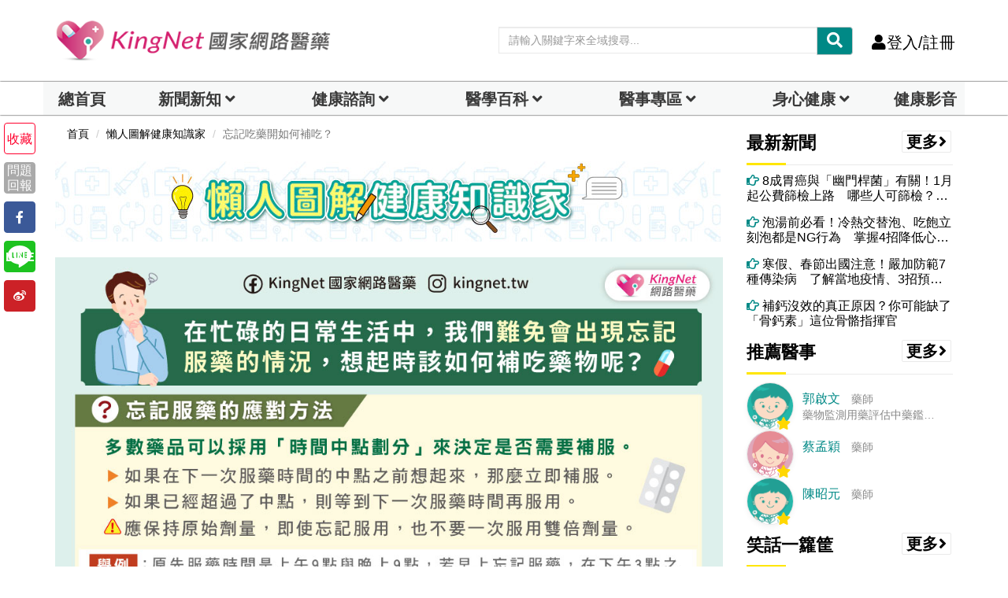

--- FILE ---
content_type: text/html; charset=UTF-8
request_url: https://auto-load-balancer.likr.tw/api/get_client_ip.php
body_size: -136
content:
"3.12.160.247"

--- FILE ---
content_type: text/html; charset=utf-8
request_url: https://www.google.com/recaptcha/api2/aframe
body_size: 184
content:
<!DOCTYPE HTML><html><head><meta http-equiv="content-type" content="text/html; charset=UTF-8"></head><body><script nonce="4XP7_f-oMH8VXy5Rydq96A">/** Anti-fraud and anti-abuse applications only. See google.com/recaptcha */ try{var clients={'sodar':'https://pagead2.googlesyndication.com/pagead/sodar?'};window.addEventListener("message",function(a){try{if(a.source===window.parent){var b=JSON.parse(a.data);var c=clients[b['id']];if(c){var d=document.createElement('img');d.src=c+b['params']+'&rc='+(localStorage.getItem("rc::a")?sessionStorage.getItem("rc::b"):"");window.document.body.appendChild(d);sessionStorage.setItem("rc::e",parseInt(sessionStorage.getItem("rc::e")||0)+1);localStorage.setItem("rc::h",'1769539239934');}}}catch(b){}});window.parent.postMessage("_grecaptcha_ready", "*");}catch(b){}</script></body></html>

--- FILE ---
content_type: application/javascript; charset=utf-8
request_url: https://fundingchoicesmessages.google.com/f/AGSKWxUwUfGfltAwft1y2Iz37AAErkyalYfaRrhHwrmbsxXudL9jBqx9O8PesqhzcnwbUqhyijLuOewIQVSK-HlrB-uadUbZfb3irnvv9_62nnHDPLzbIFu9Lyu0X5a6IyRH0kiZ7LxSanvZwXBmuaGZC4DnNUBSUh1Tw3-cQI9z9TQnJSx_X2-dtaqszYHz/_/ads/728-/advtBanner./adfever_/searchAdsIframe./ads/ads_
body_size: -1285
content:
window['c68dce82-cf11-48fb-9feb-0ecb35ea3e33'] = true;